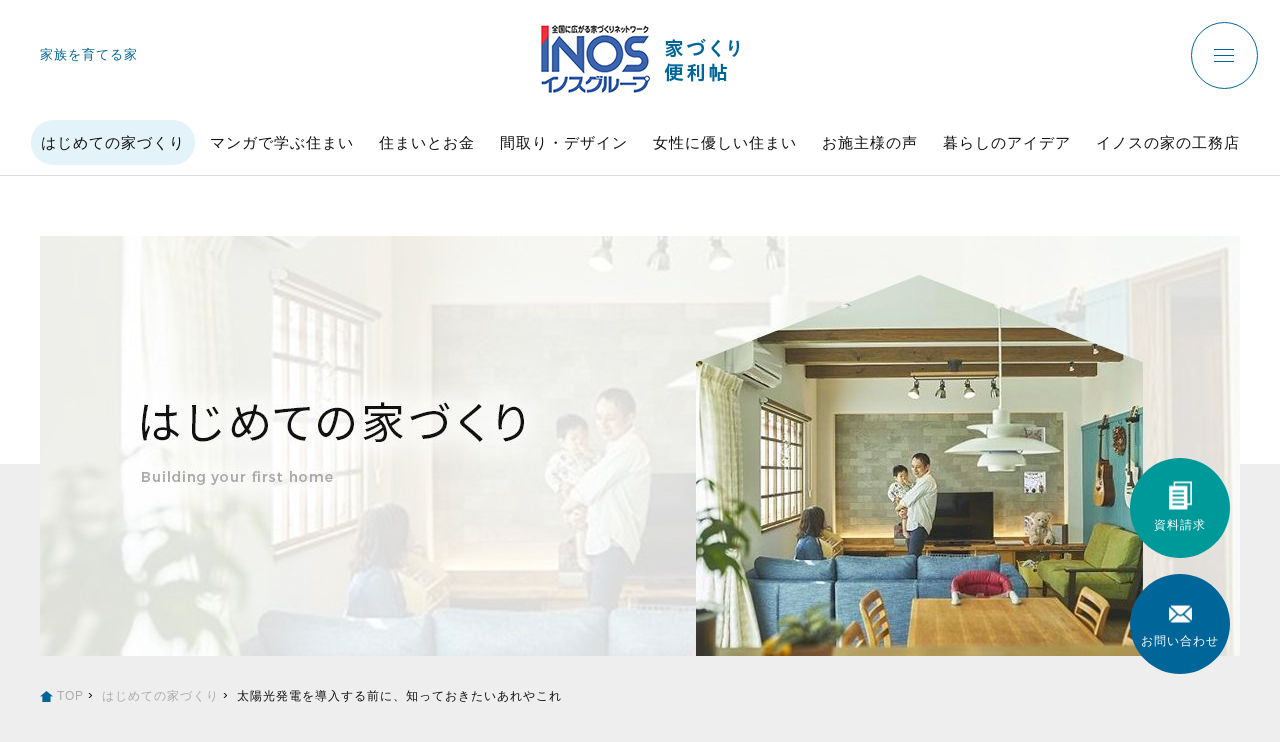

--- FILE ---
content_type: text/html; charset=UTF-8
request_url: https://www.inos-ie.com/topics/2020/06/20200610001166.php
body_size: 11700
content:



<!DOCTYPE html>
<html lang="ja">



<head>
	<meta charset="UTF-8">


	<!-- ///////////////////////////// -->
	<link rel="stylesheet" href="/topics/assets/css/style.css">
	<link rel="stylesheet" href="/topics/assets/css/sub.css">
	<script src="/topics/assets/js/jquery.js"></script>

	<!-- ハンバーガーメニュー -->
	<link rel="stylesheet" href="/topics/assets/css/humburger.css">
	<script src="/topics/assets/js/humburger.js"></script>

	<link href="https://maxcdn.bootstrapcdn.com/font-awesome/4.7.0/css/font-awesome.min.css" rel="stylesheet">
	<!-- ///////////////////////////// -->


	<!-- meta -->
	<meta name="viewport" content="width=device-width">
<meta name="format-detection" content="telephone=no">
<meta name="description" content="イノスグループは、住友林業とパートナーシップを結んだ「全国に広がる家づくりネットワーク」。住宅メーカーにするか？地元の建設会社にするか？住宅建設の際に悩むポイントではありませんか。イノスでは、双方の良さを活かした住まいづくりをご提案します。">
<meta property="og:type" content="website">
<meta property="og:url" content="https://www.inos-ie.com/">
<meta property="og:image" content="https://www.inos-ie.com/img/facebook.png">
<meta property="og:site_name" content="イノスの家｜住友林業のPFウッドで建てる家">
<meta property="og:description" content="イノスグループは、住友林業とパートナーシップを結んだ「全国に広がる家づくりネットワーク」。住宅メーカーにするか？地元の建設会社にするか？住宅建設の際に悩むポイントではありませんか。イノスでは、双方の良さを活かした住まいづくりをご提案します。">
	<meta property="og:title" content="家づくり便利帖 - イノスの家｜住友林業のPFウッドで建てる家" >
	<!-- link -->
	<link rel="shortcut icon" href="https://www.inos-ie.com/favicon.ico" type="image/vnd.microsoft.icon">
<link rel="apple-touch-icon" href="https://www.inos-ie.com/img/web_icon.png">
<link href="https://fonts.googleapis.com/css?family=Montserrat" rel="stylesheet">

	<title>太陽光発電を導入する前に、知っておきたいあれやこれ | 家づくり便利帖 - イノスの家｜住友林業のPFウッドで建てる家</title>
	<meta name="keywords" content="イノスの家,イノスグループ,会員工務店,地元に根付いた工務店,優良工務店,住友林業,INOS,inos,ENETOMOの家,太陽光,ZEH,ZEH住宅,ソーラーパネル,">

	<meta name="viewport" content="width=device-width,user-scalable=no,maximum-scale=1" />


	<!-- ///////////////////////////// -->
	<!-- analytics -->
	<div id="fb-root"></div>
	<script async defer crossorigin="anonymous" src="https://connect.facebook.net/ja_JP/sdk.js#xfbml=1&version=v8.0" nonce="sNo5Iaq0"></script>

	<script async src="https://s.yimg.jp/images/listing/tool/cv/ytag.js"></script>
<script>
window.yjDataLayer = window.yjDataLayer || [];
function ytag() { yjDataLayer.push(arguments); }
ytag({"type":"ycl_cookie"});
</script>

<!-- Google Tag Manager -->
<noscript><iframe src="//www.googletagmanager.com/ns.html?id=GTM-MT792P"
height="0" width="0" style="display:none;visibility:hidden"></iframe></noscript>
<script>(function(w,d,s,l,i){w[l]=w[l]||[];w[l].push({'gtm.start':
new Date().getTime(),event:'gtm.js'});var f=d.getElementsByTagName(s)[0],
j=d.createElement(s),dl=l!='dataLayer'?'&l='+l:'';j.async=true;j.src=
'//www.googletagmanager.com/gtm.js?id='+i+dl;f.parentNode.insertBefore(j,f);
})(window,document,'script','dataLayer','GTM-MT792P');</script>
<!-- End Google Tag Manager -->

<!-- Global site tag (gtag.js) - Google Ads: 659195133 -->
<script async src="https://www.googletagmanager.com/gtag/js?id=AW-659195133"></script>
<script>
  window.dataLayer = window.dataLayer || [];
  function gtag(){dataLayer.push(arguments);}
  gtag('js', new Date());

  gtag('config', 'AW-659195133');
</script>

<!-- Global site tag (gtag.js) - Google Ads: 650868376 -->
<script async src="https://www.googletagmanager.com/gtag/js?id=AW-650868376"></script>
<script>
  window.dataLayer = window.dataLayer || [];
  function gtag(){dataLayer.push(arguments);}
  gtag('js', new Date());

  gtag('config', 'AW-650868376');
</script>

<!-- Global site tag (gtag.js) - Google Ads: 628637572 -->
<script async src="https://www.googletagmanager.com/gtag/js?id=AW-628637572"></script>
<script>
  window.dataLayer = window.dataLayer || [];
  function gtag(){dataLayer.push(arguments);}
  gtag('js', new Date());

  gtag('config', 'AW-628637572');
</script>

<!-- Facebook Pixel Code -->
<script>
  !function(f,b,e,v,n,t,s)
  {if(f.fbq)return;n=f.fbq=function(){n.callMethod?
  n.callMethod.apply(n,arguments):n.queue.push(arguments)};
  if(!f._fbq)f._fbq=n;n.push=n;n.loaded=!0;n.version='2.0';
  n.queue=[];t=b.createElement(e);t.async=!0;
  t.src=v;s=b.getElementsByTagName(e)[0];
  s.parentNode.insertBefore(t,s)}(window, document,'script',
  'https://connect.facebook.net/en_US/fbevents.js');
  fbq('init', '1145025046008073');
  fbq('track', 'PageView');
  fbq('track', 'ViewContent');
  fbq('track', 'Purchase');
  fbq('track', 'AddToCart');
</script>
<noscript><img height="1" width="1" style="display:none"
  src="https://www.facebook.com/tr?id=1145025046008073&ev=PageView&noscript=1"
/></noscript>
<!-- End Facebook Pixel Code -->
	<!-- ///////////////////////////// -->
</head>










<body class="category--1">


	<!-- /////////////// header /////////////// -->
	<header id="topHeader" class="clearfix">
		<p class="headtxt">家族を育てる家</p>
		<p class="logo"><a href="/topics/"><img src="/topics/assets/images/logo.png" alt="INOS イノスグループ　全国に広がる家づくりネットワーク　家づくり便利帖のロゴ"></a></p>
		
		<!-- ハンバーガーメニュー -->
		<div id="nav-toggle">
			<div>
				<span></span>
				<span></span>
				<span></span>
			</div>
		</div>

		<div id="gloval-nav">

			<div class="gloval-nav_inner clearfix">

				<div class="gloval-navLogo"><a href="./"><img src="/topics/assets/images/logo.png" alt="INOS イノスグループ　全国に広がる家づくりネットワーク　家づくり便利帖のロゴ"></a>
				<!-- /gloval-navLogo --></div>
					
				<div class="gloval-nav03 gloval-nav03_sp clearfix">
					<ul>
						<li class="humburger_event"><a href="https://www.inos-ie.com/event/">イベント<span>EVENT</span></a></li>
					</ul>
				<!-- /gloval-nav03 --></div>
					
				<div class="gloval-nav01 clearfix">
					<ul>
						<li><a href="https://www.inos-ie.com/topics/">家づくり便利帖TOP</a></li>
						<li><a href="https://www.inos-ie.com/ability/">ハウスメーカー品質</a></li>
						<li><a href="https://www.inos-ie.com/style/">住まいのスタイル</a></li>
						<li><a href="https://www.inos-ie.com/voice/">お客様の声</a></li>
						<li><a href="https://www.inos-ie.com/modelhouse/" target="_blank">VR展示場</a></li>
						<li><a href="https://www.inos-ie.com/location/">あなたの街のイノス</a></li>
					</ul>
				<!-- /gloval-nav01 --></div>

				<div class="gloval-nav02 clearfix">
					<ul>
						<li class="nav02_1"><a href="https://www.inos-ie.com/"><span>イノスTOP</span></a></li>
						<li class="nav02_2"><a href="https://www.inos-ie.com/event/"><span>イベント</span></a></li>
						<li class="nav02_3"><a href="https://www.inos-ie.com/works/"><span>施工事例</span></a></li>
						<li class="nav02_4"><a href="https://www.inos-ie.com/knowledge/">家づくり<br>はじめましてさん</a></li>
					</ul>
				<!-- /gloval-nav02 --></div>
					
				<div class="gloval-nav03 clearfix">
					<ul>
						<li class="humburger_event humburger_event_pc"><a href="https://www.inos-ie.com/event/">イベント<span>EVENT</span></a></li>
						<li class="humburger_inquiry"><a href="https://inquire.sfc.jp/sfc/m/inos/inquiry/form.php" target="_blank">お問い合わせ<span>INQUIRY</span></a></li>
						<li class="humburger_catalog"><a href="https://inquire.sfc.jp/sfc/m/inos/catalog/form.php" target="_blank">資料請求<span>CATALOG</span></a></li>
					</ul>
				<!-- /gloval-nav03 --></div>
					
				<div class="gloval-nav04 clearfix">
					<ul>
						<li class="humburger_event"><a href="https://www.inos-ie.com/affiliation/" target="_blank">加盟募集について(法人のお客様)</a></li>
					</ul>
				<!-- /gloval-nav04 --></div>

				<div class="gloval-nav05 clearfix">
					<ul>
						<li><a href="https://www.inos-ie.com/link/">リンク集</a></li>
						<li><a href="https://sfc.jp/terms/" target="_blank">サイトのご利用について</a></li>
						<li><a href="https://sfc.jp/hogo/" target="_blank">個人情報保護方針</a></li>
						<li><a href="https://sfc.jp/" target="_blank">住友林業</a></li>
						<li><a href="https://www.inos-ie.com/webcatalog/" target="_blank">家づくりWEBカタログ</a></li>
						<li><a href="https://e-star.officeforce.info/" target="_blank">イノスネット</a></li>
					</ul>
				<!-- /gloval-nav05 --></div>	
				

			</div>
		</div><!-- /#gloval-nav -->
		<!-- /ハンバーガーメニュー -->
	</header>
	<!-- /////////////// header /////////////// -->






	<!-- /////////////// メニュ /////////////// -->
	<nav class="navigation clearfix">
		<a class="navigation-item category--1" href="/topics/category--1/">はじめての家づくり</a>
		<a class="navigation-item category--2" href="/topics/category--2/">マンガで学ぶ住まい</a>
		<a class="navigation-item category--3" href="/topics/category--3/">住まいとお金</a>
		<a class="navigation-item category--4" href="/topics/category--4/">間取り・デザイン</a>
		<a class="navigation-item category--5" href="/topics/category--5/">女性に優しい住まい</a>
		<a class="navigation-item category--6" href="/topics/category--6/">お施主様の声</a>
		<a class="navigation-item category--7" href="/topics/category--7/">暮らしのアイデア</a>
		<a class="navigation-item category--8" href="/topics/category--8/">イノスの家の工務店</a>
	</nav>
	<!-- /////////////// メニュ /////////////// -->
		




	<!-- サブメインビジュアル -->	
	<div class="submainv">
		<div class="inner">
			<p><img src="/topics/assets/images/category--1.jpg" alt="はじめての家づくり"></p>
		</div>
	</div>
	<!-- /サブメインビジュアル -->
		




	<!--パン屑 -->
	<div class="cp_breadcrumb">
		<div class="inner">
            <ul class="breadcrumbs">
            <li class="toppage"><a href="/topics/">TOP</a></li>
            <li><a href="/topics/category--1/">はじめての家づくり</a></li>
            <li>太陽光発電を導入する前に、知っておきたいあれやこれ</li>
            </ul>
		</div>
	</div>
	<!--/パン屑 -->





	<div class="inner clearfix">
		
        <div class="main">
                
            <article class="postpage">
                
                <div class="post_date clearfix">
                    <!-- //////////// sns ///////////////// -->
                    <ul class="sns">
                    <li>
                        <div id="fb-root"></div>
                            <script async defer crossorigin="anonymous" src="https://connect.facebook.net/ja_JP/sdk.js#xfbml=1&version=v12.0" nonce="6COn0iax"></script>
                        <div class="fb-like" data-href="https://www.inos-ie.com/topics/2020/06/20200610001166.php" data-layout="button_count" data-action="like" data-size="small" data-show-faces="false" data-share="false"></div>
                    </li>
                    <li>
                        <a href="https://twitter.com/share?ref_src=twsrc%5Etfw" class="twitter-share-button" data-show-count="false">Tweet</a><script async src="https://platform.twitter.com/widgets.js" charset="utf-8"></script>
                    </li>
                    <li>
                        <div class="line-it-button" data-lang="ja" data-type="share-a" data-ver="3" data-url="https://www.inos-ie.com/topics/2020/06/20200610001166.php" data-color="default" data-size="small" data-count="false" style="display: none;"></div>
                        <script src="https://d.line-scdn.net/r/web/social-plugin/js/thirdparty/loader.min.js" async="async" defer="defer"></script>
                    </li>
                    </ul>
                    <!-- //////////// sns ///////////////// -->


                    <dl class="date">
                        <dt>2020.06.10</dt>
                        <dd><span><a href="/topics/category--1/">はじめての家づくり</a></span></dd>
                    </dl>
                </div>	


                <ul class="tag clearfix">
                    
                        
                    
                        
                            <li><a href="/topics/tag/22/">#ZEH</a></li>
                        
                    
                        
                            <li><a href="/topics/tag/31/">#太陽光</a></li>
                        
                    
                        
                            <li><a href="/topics/tag/17/">#省エネ</a></li>
                        
                    
                </ul>


                <h1>太陽光発電を導入する前に、知っておきたいあれやこれ</h1>
                <p><img alt="12-4B_10404001885 - コピー.jpg" src="/topics/img/e9caecee00fe63ac5ef1467fd6d493836af29884.jpg" width="630" height="420" class="mt-image-none" /><br />ソーラーパネルを設置する一般住宅もめずらしくなくなってきましたが、いざわが家も太陽光発電にしようと考えると、何をどう進めればいいのかわからないという人も少なくないでしょう。<br />今回は、太陽光発電を導入する前に、知っておきたい基礎知識について確認していきます。</p>
<h2><span style="color: #993300;">そもそも太陽光発電を導入するメリットは？</span></h2>
<p>太陽光発電とは、太陽の光エネルギーを利用する発電方法です。温室効果ガスを発生しない再生可能エネルギーとして、環境面での利点があります。また、自家発電であるため、光熱費が削減できることが大きなメリットです。余った電気で売電収入を得ることもできます。ただし、売電価格は下降を続けており、あまり大きな魅力とはいえません。</p>
<p>太陽光発電のメリットやデメリットについて詳しくは『<a href="https://www.inos-ie.com/topics/2019/06/20190627000984.php">太陽光発電は導入すべき？損得以外のメリットがたくさんある</a>』の記事をご参照ください。</p>
<h2><span style="color: #993300;">周辺の環境や屋根の形状により発電量が異なる</span></h2>
<p>太陽光発電をわが家に導入する際は、可能な限り発電量を多くしたいところです。発電量は、周辺の環境や設置するソーラーパネルの枚数により異なります。</p>
<p>ソーラーパネルに太陽光が当たれば当たるほど発電量が増えるわけですから、南側に建物がない環境が理想的です。また、屋根の形状により、設置できるパネルの枚数が異なるため、新たにマイホームを購入して太陽光発電を始めるなら、屋根の形状に意識を向けましょう。日本の家屋の屋根は切妻（きりづま）、寄棟（よせむね）、片流れなどさまざまな種類があります。そのなかでも太陽光発電に適している屋根は、一方向にだけ傾斜のある「片流れ」だといわれています。<br />ただし、その傾斜のある一方向が南側に向いていなければ意味がありません。</p>
<h2><span style="color: #993300;">太陽光パネルメーカーの選択肢は業者によって異なる</span></h2>
<p><img alt="12-4A_11044014101 - コピー.jpg" src="/topics/img/ea1077fcb792d9c180a513a7a9297ed6339045aa.jpg" width="630" height="420" class="mt-image-none" /><br />ソーラーパネルの性能は、メーカーによって異なります。性能は、太陽光エネルギーをどれだけ効率良く電力に変換できたかがわかる、変換効率で比較できます。変換効率が高いほど性能が良いことになるので、メーカーを選ぶ際の目安にするといいでしょう。そのほか、故障の頻度や設置後の保証対応などを口コミサイトで確認してから選ぶ人もいるようです。</p>
<p>なお、施工業者によって取り扱っているパネルメーカーや、その数が異なります。極端に特定のメーカーに偏った業者は避け、複数のメーカーから選択できるところを選びましょう。</p>
<h2><span style="color: #993300;">雨漏りなどの保証について確認しておこう</span></h2>
<p>ソーラーパネルは通常、屋根に穴を開けて設置するため、施工トラブルによって雨漏りが発生した事例もあります。穴を開けた部分の防水処理に不備があればそこから雨が侵入し、気づかずに放置していれば、家の木材や金属が腐食してしまうなど、大きなトラブルにつながってしまいます。</p>
<p>最近では雨漏りの発生は減っているようですが、絶対に起こらないとは限りません。万が一の場合、どこが保証してくれるのか、責任の所在を把握しておくことが重要です。また、その際どのような対応をしてくれるのか、保証内容についても確認しておきましょう。</p>
<h2><span style="color: #993300;">納得のいく太陽光発電で快適な暮らしを</span></h2>
<p><img alt="12-4C_07800027372 - コピー.jpg" src="/topics/img/42f8ea8fd102710d641c7f0d0a4ddcbe464df742.jpg" width="630" height="420" class="mt-image-none" /><br />太陽光発電を導入する前に知っておきたい基礎知識について紹介しました。知識を生かし、納得のいく形で、太陽光発電をわが家に取り入れてください。</p>
<p>なお、マイホームの新築時に太陽光発電を考えているなら、ZEH（ゼッチ）住宅にする選択肢もあります。ZEH住宅とは高断熱・高気密性能で消費エネルギーを抑え、太陽光発電などでエネルギーを創出することで、年間の一次エネルギー消費量の収支をプラスマイナス「ゼロ」にすることを目指す住宅です。太陽光発電による光熱費削減の効果がより一層生かされます。<br />イノスの家でも省エネに対する優れた設計アイデア満載の「<strong>ENETOMOの家</strong>（ZEH対応住宅）」をご提供しています。詳しくは下記をご参照ください。</p>
<p><a href="https://www.inos-ie.com/style/enetomo/">「ZEH対応住宅」ENETOMOの家とは？</a></p>
            </article>
                



            <ul class="pageBack ov">
                
                    <li class="pageBack_prev"><a href="/topics/2020/06/20200605001164.php"><span>&lt;</span> 前の記事へ</a></li>
                
                <li class="pageBack_all"><a href="/topics/list/"><span>一覧に戻る</span></a></li>
                
                    <li class="pageBack_next"><a href="/topics/2020/06/20200615001168.php">次の記事へ <span>&gt;</span></a></li>
                
            </ul>
        <!-- /main --></div>
		




		<!-- /////////////// 右サイド /////////////// -->
		<div class="side">
			<div class="sideBlock">
				<div class="sideTTL"><p>人気の記事</p></div>
                <ul class="side_popular ov">                <!-- ▼ -->
                <li class="clearfix">
                    <a href="/topics/2017/12/20171221000863.php">
                        <div class="side_popular_img">
                            <div class="ranking rank1">1</div>
                            <img class="trim_column3" src="/topics/img/dd6cb7927dba815506c9d351aea5a5f25f334dc6.jpg" />
                        </div>
                        <div class="side_popular_txt">
                            <div class="">
                                <p class="column_cat"><span>はじめての家づくり</span></p>
                                <p class="column_tit">知っていますか？住まいを守る神様がいるってことを</p>
                                <p class="column_date">2017.12.21</p>
                            </div>
                        </div>
                    </a>
                </li>
                <!-- ▲ -->                <!-- ▼ -->
                <li class="clearfix">
                    <a href="/topics/2019/01/20190128000947.php">
                        <div class="side_popular_img">
                            <div class="ranking rank2">2</div>
                            <img class="trim_column3" src="/topics/img/12747235d73623307a97fc465441cb6ec9192f4a.jpg" />
                        </div>
                        <div class="side_popular_txt">
                            <div class="">
                                <p class="column_cat"><span>間取り・デザイン</span></p>
                                <p class="column_tit">マンションと戸建てで用途が異なる「アルコーブ」とは？</p>
                                <p class="column_date">2019.01.28</p>
                            </div>
                        </div>
                    </a>
                </li>
                <!-- ▲ -->                <!-- ▼ -->
                <li class="clearfix">
                    <a href="/topics/2019/03/20190319000959.php">
                        <div class="side_popular_img">
                            <div class="ranking rank3">3</div>
                            <img class="trim_column3" src="/topics/img/a788b0778979f8b920b024d2d3bf00ed0f070c14.jpg" />
                        </div>
                        <div class="side_popular_txt">
                            <div class="">
                                <p class="column_cat"><span>はじめての家づくり</span></p>
                                <p class="column_tit">土地を所有していなくても家は建てられる？借地権のメリットとデメリットを解説</p>
                                <p class="column_date">2019.03.19</p>
                            </div>
                        </div>
                    </a>
                </li>
                <!-- ▲ -->                <!-- ▼ -->
                <li class="clearfix">
                    <a href="/topics/2018/04/20180409000889.php">
                        <div class="side_popular_img">
                            <div class="ranking rank4">4</div>
                            <img class="trim_column3" src="/topics/img/9f0846764458058bf491b229f359c1b973a24bc6.jpg" />
                        </div>
                        <div class="side_popular_txt">
                            <div class="">
                                <p class="column_cat"><span>はじめての家づくり</span></p>
                                <p class="column_tit">着工・竣工時期はいつごろがいいの？理想的な家づくりのスケジュールとは</p>
                                <p class="column_date">2018.04.09</p>
                            </div>
                        </div>
                    </a>
                </li>
                <!-- ▲ -->                <!-- ▼ -->
                <li class="clearfix">
                    <a href="/topics/2018/10/20181024000930.php">
                        <div class="side_popular_img">
                            <div class="ranking rank5">5</div>
                            <img class="trim_column3" src="/topics/img/c3fd80154d18c6081ddf0f8d5941ad12be846f3a.jpg" />
                        </div>
                        <div class="side_popular_txt">
                            <div class="">
                                <p class="column_cat"><span>はじめての家づくり</span></p>
                                <p class="column_tit">購入前に押さえておきたい「旗竿地」のメリットとデメリット</p>
                                <p class="column_date">2018.10.24</p>
                            </div>
                        </div>
                    </a>
                </li>
                <!-- ▲ --></ul>			</div>
			

			<div class="sideBlock">
				<div class="sideTTL"><p>カテゴリ</p></div>	
				<div class="side_cat">
                    <ul class="side_cat_list">
    
        
            
                    <li><a href="/topics/category--1/">はじめての家づくり（87）</a></li>
            
        
    
        
            
                    <li><a href="/topics/category--2/">マンガで学ぶ住まい（18）</a></li>
            
        
    
        
            
                    <li><a href="/topics/category--3/">住まいとお金（50）</a></li>
            
        
    
        
            
                    <li><a href="/topics/category--4/">間取り・デザイン（44）</a></li>
            
        
    
        
            
                    <li><a href="/topics/category--5/">女性に優しい住まい（25）</a></li>
            
        
    
        
            
                    <li><a href="/topics/category--6/">お施主様の声（22）</a></li>
            
        
    
        
            
                    <li><a href="/topics/category--7/">暮らしのアイデア（35）</a></li>
            
        
    
        
            
                    <li><a href="/topics/category--8/">イノスの家の工務店（34）</a></li>
            
        
    
        
    
        
    
        
    
        
    
        
    
        
    
        
    
        
    
        
    
        
    
        
    
        
    
        
    
        
    
        
    
        
    
        
    
        
    
        
    
        
    
        
    
        
    
        
    
        
    
        
    
        
    
        
    
        
    
        
    
        
    
        
    
        
    
        
    
        
    
</ul>

				</div>
			</div>



			<div class="sideBlock">
				<div class="sideTTL"><p>アーカイブ</p></div>	
				<div class="side_cat">
                    <!-- ▼ -->
    <div class="accordion-wrap">
        <div class="accordion-item">
            <p class="accordion-header">2023年 <i class="fa fa-angle-down" aria-hidden="true"></i> </p>
        </div>

        

            
                <div class="accordion-text">
                    <ul class="arcive_m">
            

                <li><a href="/topics/2023/01/">2023年1月（1）</a></li>

            
                    </ul>
                </div>
            
            
        

    </div>
    <!-- ▲ -->

    <!-- ▼ -->
    <div class="accordion-wrap">
        <div class="accordion-item">
            <p class="accordion-header">2022年 <i class="fa fa-angle-down" aria-hidden="true"></i> </p>
        </div>

        

            
                <div class="accordion-text">
                    <ul class="arcive_m">
            

                <li><a href="/topics/2022/12/">2022年12月（3）</a></li>

            
            
        

            

                <li><a href="/topics/2022/11/">2022年11月（2）</a></li>

            
            
        

            

                <li><a href="/topics/2022/10/">2022年10月（4）</a></li>

            
            
        

            

                <li><a href="/topics/2022/09/">2022年9月（3）</a></li>

            
            
        

            

                <li><a href="/topics/2022/08/">2022年8月（4）</a></li>

            
            
        

            

                <li><a href="/topics/2022/07/">2022年7月（4）</a></li>

            
            
        

            

                <li><a href="/topics/2022/06/">2022年6月（6）</a></li>

            
            
        

            

                <li><a href="/topics/2022/05/">2022年5月（2）</a></li>

            
            
        

            

                <li><a href="/topics/2022/04/">2022年4月（4）</a></li>

            
            
        

            

                <li><a href="/topics/2022/03/">2022年3月（3）</a></li>

            
            
        

            

                <li><a href="/topics/2022/02/">2022年2月（1）</a></li>

            
            
        

            

                <li><a href="/topics/2022/01/">2022年1月（1）</a></li>

            
                    </ul>
                </div>
            
            
        

    </div>
    <!-- ▲ -->

    <!-- ▼ -->
    <div class="accordion-wrap">
        <div class="accordion-item">
            <p class="accordion-header">2021年 <i class="fa fa-angle-down" aria-hidden="true"></i> </p>
        </div>

        

            
                <div class="accordion-text">
                    <ul class="arcive_m">
            

                <li><a href="/topics/2021/12/">2021年12月（1）</a></li>

            
            
        

            

                <li><a href="/topics/2021/09/">2021年9月（1）</a></li>

            
            
        

            

                <li><a href="/topics/2021/08/">2021年8月（1）</a></li>

            
            
        

            

                <li><a href="/topics/2021/07/">2021年7月（1）</a></li>

            
            
        

            

                <li><a href="/topics/2021/05/">2021年5月（1）</a></li>

            
            
        

            

                <li><a href="/topics/2021/04/">2021年4月（1）</a></li>

            
            
        

            

                <li><a href="/topics/2021/03/">2021年3月（3）</a></li>

            
            
        

            

                <li><a href="/topics/2021/01/">2021年1月（1）</a></li>

            
                    </ul>
                </div>
            
            
        

    </div>
    <!-- ▲ -->

    <!-- ▼ -->
    <div class="accordion-wrap">
        <div class="accordion-item">
            <p class="accordion-header">2020年 <i class="fa fa-angle-down" aria-hidden="true"></i> </p>
        </div>

        

            
                <div class="accordion-text">
                    <ul class="arcive_m">
            

                <li><a href="/topics/2020/11/">2020年11月（1）</a></li>

            
            
        

            

                <li><a href="/topics/2020/09/">2020年9月（2）</a></li>

            
            
        

            

                <li><a href="/topics/2020/08/">2020年8月（6）</a></li>

            
            
        

            

                <li><a href="/topics/2020/07/">2020年7月（3）</a></li>

            
            
        

            

                <li><a href="/topics/2020/06/">2020年6月（4）</a></li>

            
            
        

            

                <li><a href="/topics/2020/05/">2020年5月（6）</a></li>

            
            
        

            

                <li><a href="/topics/2020/04/">2020年4月（6）</a></li>

            
            
        

            

                <li><a href="/topics/2020/03/">2020年3月（15）</a></li>

            
            
        

            

                <li><a href="/topics/2020/02/">2020年2月（7）</a></li>

            
            
        

            

                <li><a href="/topics/2020/01/">2020年1月（11）</a></li>

            
                    </ul>
                </div>
            
            
        

    </div>
    <!-- ▲ -->

    <!-- ▼ -->
    <div class="accordion-wrap">
        <div class="accordion-item">
            <p class="accordion-header">2019年 <i class="fa fa-angle-down" aria-hidden="true"></i> </p>
        </div>

        

            
                <div class="accordion-text">
                    <ul class="arcive_m">
            

                <li><a href="/topics/2019/12/">2019年12月（8）</a></li>

            
            
        

            

                <li><a href="/topics/2019/11/">2019年11月（6）</a></li>

            
            
        

            

                <li><a href="/topics/2019/10/">2019年10月（7）</a></li>

            
            
        

            

                <li><a href="/topics/2019/09/">2019年9月（4）</a></li>

            
            
        

            

                <li><a href="/topics/2019/08/">2019年8月（5）</a></li>

            
            
        

            

                <li><a href="/topics/2019/07/">2019年7月（9）</a></li>

            
            
        

            

                <li><a href="/topics/2019/06/">2019年6月（9）</a></li>

            
            
        

            

                <li><a href="/topics/2019/05/">2019年5月（7）</a></li>

            
            
        

            

                <li><a href="/topics/2019/04/">2019年4月（7）</a></li>

            
            
        

            

                <li><a href="/topics/2019/03/">2019年3月（6）</a></li>

            
            
        

            

                <li><a href="/topics/2019/02/">2019年2月（6）</a></li>

            
            
        

            

                <li><a href="/topics/2019/01/">2019年1月（6）</a></li>

            
                    </ul>
                </div>
            
            
        

    </div>
    <!-- ▲ -->

    <!-- ▼ -->
    <div class="accordion-wrap">
        <div class="accordion-item">
            <p class="accordion-header">2018年 <i class="fa fa-angle-down" aria-hidden="true"></i> </p>
        </div>

        

            
                <div class="accordion-text">
                    <ul class="arcive_m">
            

                <li><a href="/topics/2018/12/">2018年12月（6）</a></li>

            
            
        

            

                <li><a href="/topics/2018/11/">2018年11月（6）</a></li>

            
            
        

            

                <li><a href="/topics/2018/10/">2018年10月（6）</a></li>

            
            
        

            

                <li><a href="/topics/2018/09/">2018年9月（6）</a></li>

            
            
        

            

                <li><a href="/topics/2018/08/">2018年8月（6）</a></li>

            
            
        

            

                <li><a href="/topics/2018/07/">2018年7月（6）</a></li>

            
            
        

            

                <li><a href="/topics/2018/06/">2018年6月（7）</a></li>

            
            
        

            

                <li><a href="/topics/2018/05/">2018年5月（6）</a></li>

            
            
        

            

                <li><a href="/topics/2018/04/">2018年4月（6）</a></li>

            
            
        

            

                <li><a href="/topics/2018/03/">2018年3月（8）</a></li>

            
            
        

            

                <li><a href="/topics/2018/02/">2018年2月（9）</a></li>

            
            
        

            

                <li><a href="/topics/2018/01/">2018年1月（5）</a></li>

            
                    </ul>
                </div>
            
            
        

    </div>
    <!-- ▲ -->

    <!-- ▼ -->
    <div class="accordion-wrap">
        <div class="accordion-item">
            <p class="accordion-header">2017年 <i class="fa fa-angle-down" aria-hidden="true"></i> </p>
        </div>

        

            
                <div class="accordion-text">
                    <ul class="arcive_m">
            

                <li><a href="/topics/2017/12/">2017年12月（6）</a></li>

            
            
        

            

                <li><a href="/topics/2017/11/">2017年11月（5）</a></li>

            
            
        

            

                <li><a href="/topics/2017/10/">2017年10月（6）</a></li>

            
            
        

            

                <li><a href="/topics/2017/09/">2017年9月（6）</a></li>

            
            
        

            

                <li><a href="/topics/2017/08/">2017年8月（6）</a></li>

            
            
        

            

                <li><a href="/topics/2017/07/">2017年7月（6）</a></li>

            
            
        

            

                <li><a href="/topics/2017/06/">2017年6月（2）</a></li>

            
            
        

            

                <li><a href="/topics/2017/05/">2017年5月（3）</a></li>

            
            
        

            

                <li><a href="/topics/2017/04/">2017年4月（2）</a></li>

            
            
        

            

                <li><a href="/topics/2017/03/">2017年3月（6）</a></li>

            
                    </ul>
                </div>
            
            
        

    </div>
    <!-- ▲ -->


				</div>
			</div>
		<!-- /side --></div>
		<!-- /////////////// 右サイド /////////////// -->
	<!-- /inner --></div>
		



	<!-- #globalFooter -->
	<footer id="globalFooter" class="clearfix">
		<div class="inner">
			<ul class="footnav">
				<li><a href="https://inquire.sfc.jp/sfc/m/inos/inquiry/form.php" target="_blank">お問い合わせ</a></li>
				<li><a href="https://inquire.sfc.jp/sfc/m/inos/catalog/form.php" target="_blank">資料請求</a></li>
				<li><a href="https://sfc.jp/hogo/?_ga=2.99062558.1816457644.1637736007-813043353.1637736007" target="_blank">プライバシーポリシー</a></li>
			</ul>
			<p class="copyright">&#169;SUMITOMO FORESTRY CO.,LTD. ALL RIGHTS RESERVED.</p>
		</div>
	</footer>
	<!-- / #globalFooter -->




	<!-- CVボタン --> 
	<ul class="foot_cv clearfix ov">
		<li>
			<a class="circle btn_catalog" href="https://inquire.sfc.jp/sfc/m/inos/catalog/form.php" target="_blank">
				<span><img src="/topics/assets/images/btn_catalog.png" alt="資料請求のアイコン"><br>資料請求</span>
			</a>
		</li>
		<li>
			<a class="circle btn_contact" href="https://inquire.sfc.jp/sfc/m/inos/inquiry/form.php" target="_blank">
				<span><img src="/topics/assets/images/btn_contact.png" alt="お問い合わせのアイコン"><br>お問い合わせ</span>
			</a>
		</li>
	</ul>
	<!-- /CVボタン --> 
		


	<script>
	/* acordion */
	$(".accordion-wrap").on("click", function(){   
		$(this).children().eq(1).slideToggle(300);  
		$(this).children().eq(0).toggleClass("accordion-no-bar");
		$(this).siblings().find(".accordion-header").removeClass("accordion-gold");
		$(this).siblings().find(".accordion-header i").removeClass("rotate-fa");
		$(this).find(".accordion-header").toggleClass("accordion-gold");
		$(this).find(".fa").toggleClass("rotate-fa");

		$(".accordion-wrap .accordion-text").not($(this).children().eq(1)).slideUp(300);
	});
	</script>
		





	<script async src="https://s.yimg.jp/images/listing/tool/cv/ytag.js"></script>
<script>
window.yjDataLayer = window.yjDataLayer || [];
function ytag() { yjDataLayer.push(arguments); }
ytag({
  "type":"yjad_retargeting",
  "config":{
    "yahoo_retargeting_id": "HVCF64U44F",
    "yahoo_retargeting_label": ""
    /*,
    "yahoo_retargeting_page_type": "",
    "yahoo_retargeting_items":[
      {item_id: '', category_id: '', price: '', quantity: ''}
    ]*/
  }
});
</script>

<script async src="https://s.yimg.jp/images/listing/tool/cv/ytag.js"></script>
<script>
window.yjDataLayer = window.yjDataLayer || [];
function ytag() { yjDataLayer.push(arguments); }
ytag({
  "type":"yjad_retargeting",
  "config":{
    "yahoo_retargeting_id": "CX9Q0O16G7",
    "yahoo_retargeting_label": ""
    /*,
    "yahoo_retargeting_page_type": "",
    "yahoo_retargeting_items":[
      {item_id: '', category_id: '', price: '', quantity: ''}
    ]*/
  }
});
</script>


</body>
</html>


--- FILE ---
content_type: text/css
request_url: https://www.inos-ie.com/topics/assets/css/style.css
body_size: 6119
content:
@charset "utf-8";

/* 横スクロールを防ぐ
----------------------------------------------------*/
html {
	overflow: auto;
	font-size: 10px;
}
body {
	overflow: hidden;
	min-width: 1200px;
}

/*--- reset */
html {
	overflow-y: scroll;
}
body {
	font-family: "Open Sans", "Hiragino Kaku Gothic Pro", "ヒラギノ角ゴ Pro W3",
		"メイリオ", Meiryo, "ＭＳ Ｐゴシック", "Lucida Sans Unicode", Arial, Verdana,
		sans-serif;
	letter-spacing: 1px;
}
body,
div,
dl,
dt,
dd,
ul,
li,
h1,
h2,
h3,
h4,
h5,
h6,
pre,
form,
fieldset,
input,
textarea,
p,
blockquote,
th,
td {
	margin: 0;
	padding: 0;
}
address,
caption,
cite,
code,
dfn,
strong,
th,
var {
	font-style: normal;
}
table {
	border-collapse: collapse;
	border-spacing: 0;
}
caption,
th {
	text-align: left;
}
q:before,
q:after {
	content: "";
}
object,
embed {
	vertical-align: top;
}
legend {
	display: none;
}
h1,
h2,
h3,
h4,
h5,
h6 {
	font-size: 100%;
}
img,
abbr,
acronym,
fieldset {
	border: 0;
}
li {
	list-style-type: none;
}

/*--- default */
body {
	background: #eeeeee;
	color: #111;
	font-size: 1.6rem;
	line-height: 1.7;
}
* html body {
	/* for IF6 */
	font-size: x-small;
}

img {
	vertical-align: bottom;
}

ul#ul_default {
	margin: 10px;
	padding-top: 5px;
	padding-right: 5px;
	padding-bottom: 5px;
	padding-left: 20px;
}
ul#ul_default li {
	list-style-type: circle;
}

/*--- css ロールオーバー */
.ov a {
	-webkit-transition: 0.3s ease-in-out;
	-moz-transition: 0.3s ease-in-out;
	-o-transition: 0.3s ease-in-out;
	transition: 0.3s ease-in-out;
}
.ov a:hover {
	opacity: 0.7;
	filter: alpha(opacity=70);
	-ms-filter: "alpha( opacity=70 )";
}

/*--- iframe */
iframe {
	vertical-align: bottom;
}

/* ===================================================================
 style info : ヘッダーやフッターなどサイト内共通
=================================================================== */

/*----------------------------------------------------
	基本設定、リンクカラーなど
----------------------------------------------------*/
a:link {
	color: #326091;
	text-decoration: underline;
}
a:visited {
	color: #326091;
	text-decoration: underline;
}
a:hover {
	color: #326091;
	text-decoration: none;
}

.red {
	color: #f00;
}
.white {
	color: #fff !important;
}

.strong {
	font-weight: bolder;
}
.textsize90 {
	font-size: 90%;
}
.textsize110 {
	font-size: 110%;
}
.textsize120 {
	font-size: 120%;
}

.kome-s {
	color: #666;
	font-size: 77%;
}
.indent01 {
	padding-left: 1em;
	text-indent: -1em;
}
/*----------------------------------------------------
	header
----------------------------------------------------*/
#topHeader {
	background-color: #ffffff;
	height: 110px;
	color: #006699;
	position: relative;
	text-align: center;
}
#topHeader p.headtxt {
	position: absolute;
	left: 40px;
	top: 40%;
	font-size: 1.3rem;
	font-weight: normal;
	z-index: 3;
}
#topHeader .logo {
	position: absolute;
	top: 24px;
	left: 0;
	right: 0;
	margin: 0 auto;
	z-index: 2;
}
@media (max-width: 768px) {
#topHeader p.headtxt {
	display: none;
}
#topHeader .logo {
	position: absolute;
	top: 24px;
	left: 10px;
	right: auto;
}
}

/*----------------------------------------------------
	メニュー
----------------------------------------------------*/
.navigation {
	width: 100%;
	background: #fff;
	text-align: center;
	border-bottom: solid 1px #ddd;
	padding: 10px 0px;
}
.navigation-item {
	padding: 10px 10px;
	text-decoration: none;
	display: inline-block;
	font-size: 1.5rem;
}
a.navigation-item {
	text-decoration: none;
	color: #111;
}
.navigation-item:hover {
	background: #e4f2f9; /* マウスホバー時の背景色 */
	border-radius: 30px;
}
.category--1 .category--1,
.category--2 .category--2,
.category--3 .category--3,
.category--4 .category--4,
.category--5 .category--5,
.category--6 .category--6,
.category--7 .category--7,
.category--8 .category--8
{
	background: #e4f2f9;
	border-radius: 30px;
}
	
@media (max-width: 768px) {
.navigation {
	display: flex;
	justify-content: space-between;
	align-items: center;
	width: 100%;
	list-style: none;
	overflow-x: auto;
}
.navigation-item {
	padding: 10px 20px;
	white-space: nowrap;
	font-size: 1.3rem;
}
}



/*----------------------------------------------------
	footer#globalFooter
----------------------------------------------------*/
footer#globalFooter {
	clear: both;
	padding-top: 40px;
	padding-bottom: 40px;
	color: #fff;
	background: #333333;
	margin-top: 100px;
}
footer#globalFooter a {
	color: #fff;
}
p.copyright {
	text-align: center;
	font-size: 1.1rem;
}
ul.footnav {
	position: absolute;
	right: 0;
	top: 0px;
	font-size: 1.1rem;
}
ul.footnav li {
	display: inline-block;
	margin-left: 20px;
}

@media (max-width: 768px) {
footer#globalFooter {
	margin-top: 50px;
	padding-bottom: 100px;
}
ul.footnav {
	position: static;
	margin: 0 auto 20px auto;
	text-align: center;
}
}

/*----------------------------------------------------
	汎用
----------------------------------------------------*/

/* float */
.floatLeft {
	float: left;
	margin-right: 10px;
	margin-bottom: 10px;
}
.floatRight {
	float: right;
	margin-left: 10px;
	margin-bottom: 10px;
}

/* 定義リスト */
* html body dl.dl dd div {
	display: inline-block;
}

dl.dl {
	border: 1px solid #999;
	border-top: 0;
	background: #e2e1ef;
}
dl.dl dt {
	float: left;
	border-top: 1px solid #999;
	padding-top: 10px;
	padding-left: 10px;
	padding-bottom: 0;
	padding-right: 0;
}

dl.dl dd {
	padding: 10px;
	border-top: 1px solid #999;
	background: #fff;
}

/* clearfix */
#hoge:after {
	content: ".";
	display: block;
	visibility: hidden;
	height: 0.1px;
	font-size: 0.1em;
	line-height: 0;
	clear: both;
}
.clear {
	clear: both;
}
.clearfix {
	zoom: 1;
}
.clearfix:after {
	content: "";
	display: block;
	clear: both;
}

/* マージン関連 */
.mgb05 {
	margin-bottom: 5px;
}
.mgb10 {
	margin-bottom: 10px;
}
.mgb15 {
	margin-bottom: 15px;
}
.mgb20 {
	margin-bottom: 20px;
}
.mgb25 {
	margin-bottom: 25px;
}
.mgb30 {
	margin-bottom: 30px;
}
.mgb35 {
	margin-bottom: 35px;
}
.mgb40 {
	margin-bottom: 40px;
}
.mgb50 {
	margin-bottom: 50px;
}
.mgb60 {
	margin-bottom: 60px;
}
.mgb70 {
	margin-bottom: 70px;
}
.mgt05 {
	margin-top: 5px;
}
.mgt10 {
	margin-top: 10px;
}
.mgt20 {
	margin-top: 20px;
}
.mgt25 {
	margin-top: 25px;
}
.mgt30 {
	margin-top: 30px;
}
.mgt35 {
	margin-top: 35px;
}
.mgt40 {
	margin-top: 40px;
}
.mgt50 {
	margin-top: 50px;
}
.mgt60 {
	margin-top: 60px;
}
.mgt100 {
	margin-top: 100px;
}
.mgl05 {
	margin-left: 5px;
}
.mgl10 {
	margin-left: 10px;
}
.mgl15 {
	margin-left: 15px;
}
.mgl20 {
	margin-left: 20px;
}
.mgl30 {
	margin-left: 30px;
}
.mgr10 {
	margin-right: 10px;
}
.mgr15 {
	margin-right: 15px;
}
.mgr20 {
	margin-right: 20px;
}
.mgr30 {
	margin-right: 30px;
}

/* 行ぞろえ */
.alignCenter {
	text-align: center;
}
.alignLeft {
	text-align: left;
}
.alignRight {
	text-align: right;
}

/* スクロールバーの有無によるズレ対策 */
html {
	overflow-y: scroll;
}

/* ===================================================================
共通
=================================================================== */

/*----------------------------------------------------
	inner（ページ全体）
----------------------------------------------------*/
.inner {
	width: 1200px;
	margin: 0 auto;
	position: relative;
}

/*----------------------------------------------------
	contents
----------------------------------------------------*/
#contents {
	/zoom: 1;
}


/* ページトップ
----------------------------------------------------*/
#page-top a:hover {
	text-decoration: none;
}
#pagetop {
	position: fixed;
	bottom: 10px;
	right: 10px;
	z-index: 9999;
}

/*==================================== タブレット ====================================================*/
@media (max-width: 1200px) and (min-width: 768px) { 
body {
	min-width: auto;
}
.inner {
	width: auto;
	margin-top: 0;
	margin-right: auto;
	margin-bottom: 0;
	margin-left: auto;
	padding-right: 20px;
	padding-left: 20px;
}
}
@media (max-width: 767px) {
.inner {
	width: auto;
	margin-top: 0;
	margin-right: auto;
	margin-bottom: 0;
	margin-left: auto;
	padding-right: 10px;
	padding-left: 10px;
}
}

/*==================================== PHONES ====================================================*/

@media (max-width: 768px) {
	img {
		max-width: 100%;
		height: auto;
	}

	/*----------------------------------------------------
	幅
----------------------------------------------------*/
	body {
		min-width: auto;
	}
	footer#globalFooter {
		min-width: auto;
	}
}

/* 見出し
----------------------------------------------------*/
.col02 h3 {
	font-size: 1.8rem;
	font-weight: 500;
	line-height: 1.5em;
	letter-spacing: 0em;
	color: #fff;
}
.col03 h3 {
	font-size: 1.5rem;
	font-weight: 500;
	line-height: 1.5em;
	letter-spacing: 0em;
	color: #111;
}
.popularItem h3 {
	font-size: 1.5rem;
	font-weight: 500;
	line-height: 1.5em;
	letter-spacing: 0em;
	color: #111;
}
@media only screen and (max-width: 768px){
.col02 h3 {
	font-size: 1.5rem;
}
}


/* NEW
----------------------------------------------------*/
.triangle{
	width: 0;
	height: 0;
	border-style: solid;
	border-width: 80px 80px 0 0;
	border-color: #f5613e transparent transparent transparent;
	position: absolute;
	left: 0;
	top:0;
	z-index: 3;
}
.newmark {
	position: absolute;
	left: 10px;
	top:-60px;
	transform: rotate(-45deg);
    -moz-transform: rotate(-45deg);
    -webkit-transform: rotate(-45deg);
	color: #fff;
	font-size: 1.3rem;
}


/* 2カラム
----------------------------------------------------*/
ul.col02 {
    width:100%;
    margin:0;
    padding:0;
    display:-webkit-box;
    display:-moz-box;
    display:-ms-box;
    display:-webkit-flexbox;
    display:-moz-flexbox;
    display:-ms-flexbox;
    display:-webkit-flex;
    display:-moz-flex;
    display:-ms-flex;
    display:flex;
    -webkit-box-lines:multiple;
    -moz-box-lines:multiple;
    -webkit-flex-wrap:wrap;
    -moz-flex-wrap:wrap;
    -ms-flex-wrap:wrap;
    flex-wrap:wrap;
	margin-bottom: 30px;
}
ul.col02 li {
    width: 48%;
	height: 400px;
    position: relative;
}
ul.col02 li:nth-child(odd){
    margin-right:4%;
}
@media only screen and (max-width: 768px){
ul.col02 li {
    width: auto;
	height: 400px;
	margin-bottom: 30px;
}
ul.col02 li:last-child {
	margin-bottom: 0px;
}
ul.col02 li:nth-child(odd){
    margin-right:0;
}
}
	

/* 3カラム
----------------------------------------------------*/
ul.col03 {
    width:100%;
    margin:0;
    padding:0;
    display:-webkit-box;
    display:-moz-box;
    display:-ms-box;
    display:-webkit-flexbox;
    display:-moz-flexbox;
    display:-ms-flexbox;
    display:-webkit-flex;
    display:-moz-flex;
    display:-ms-flex;
    display:flex;
    -webkit-box-lines:multiple;
    -moz-box-lines:multiple;
    -webkit-flex-wrap:wrap;
    -moz-flex-wrap:wrap;
    -ms-flex-wrap:wrap;
    flex-wrap:wrap;
}
ul.col03 li {
    width: 32%;
    background: #fff;
    list-style: none;
    margin-bottom: 30px;
	margin-right:2%;
    position: relative;
}
ul.col03 li:nth-of-type(3n){
    margin-right:0;
}
ul.col03 li a {
	text-decoration: none;
}
@media only screen and (max-width: 768px){
ul.col03 li {
    width: 48%;
    position: relative;
	margin-right:0;
}
ul.col03 li:nth-child(odd){
    margin-right:4%;
}
}


/* 記事
----------------------------------------------------*/
.columnList a {
	position: relative;
	display: block;
}
.columnList figure {
	margin: 0;
	overflow: hidden;
	position: relative;
}
.columnList figure::before {
	content: "";
	width: 100%;
	height: 100%;
	display: block;
	position: absolute;
	top: 0;
	left: 0;
	z-index: 10;
	transition: .3s;
}
.columnList figure img {
	transition: .3s;
}

.columnList a:hover figure::before {
	background: rgba(0,0,0,.2);
}
.columnList a:hover figure img {
	transform: scale(1.15);
}
	
.columnList li {
	position: relative;
	box-shadow: 0px 0px 19px -9px rgba(0,0,0,0.8);
}
.columnList li:hover {
	box-shadow: 0px 0px 19px -9px rgba(0,0,0,0.8);
}
.columnList ul.tag li {
	box-shadow:none;
}
.columnList ul.tag li:hover {
	box-shadow:none;
}
.columnList li .columnListtxt {
	position: absolute;
	left: 0;
	bottom: 0;
	background-color: rgba( 0, 0, 0, 0.55 );
	color: #fff;
	z-index: 2;
	width: 100%;
}
.carouselBox .columnListtxt2 {
	padding: 20px;
}

.columnList li .columnListtxt_in {
	padding: 25px;
}
@media only screen and (max-width: 768px){
.columnList li .columnListtxt_in {
	padding: 10px;
}
.carouselBox .columnListtxt2 {
	padding: 10px;
}
}

.column_tit {
	margin-bottom: 0.5em;
}
.column_time {
	text-align: right;
	font-size: 90%;
}
/* 画像トリミング */
img.trim_column1 {
	width: 100%;
	height: 400px;
	object-fit: cover;
	object-position: 0% 0%;
}

img.trim_column2 {
	width: 100%;
	height: 200px;
	min-height: 200px;
	object-fit: cover;
	object-position: 0% 0%;
}
@media only screen and (max-width: 768px){
	img.trim_column2 {
		width: 100%;
		height: 140px;
		min-height: 140px;
		object-fit: cover;
	}
}

img.trim_column3 {
	width: 100%;
	height: 200px;
	object-fit: cover;
}
/*==================================== タブレット ====================================================*/
@media (max-width: 1200px) and (min-width: 768px) { 
img.trim_column3 {
	width: 100%;
	min-height: 200px;
	object-fit: cover;
}
}
@media (max-width: 767px) {
img.trim_column3 {
	width: 100%;
	height: 140px;
	object-fit: cover;
}
}
	

/* 日付&カテゴリ */
.column_cat {
	font-size: 1.2rem;
	display: inline-block;
	margin-bottom: 10px;
}
.column_cat span {
	display: inline-block;
	background-color: #3c9ed0;
	color: #fff;
	border-radius: 5px;
	padding: 5px 10px;
}
.column_cat span a {
	color: #fff;
	text-decoration: none;
}
.column_cat span a:hover {
	text-decoration: underline;
}
.column_date {
	font-size: 1.2rem;
	color: #aaa;
}

dl.date {
	font-size: 1.2rem;
	margin-bottom: 10px;
}
dl.date dt {
	display: inline-block;
	margin-right: 1em;
	color: #aaa;
}
dl.date dd {
	display: inline-block;
}
dl.date dd span {
	display: inline-block;
	background-color: #3c9ed0;
	color: #fff;
	border-radius: 5px;
	padding: 5px 10px;
}
dl.date dd span a {
	color: #fff;
	text-decoration: none;
}
dl.date dd span a:hover {
	text-decoration: underline;
}

/* タグ */
ul.tag {
	margin-bottom: 20px;
}
ul.tag li {
    width: auto;
	height: auto;
    background: none;
    margin-bottom: 0px;
	float: left;
	margin-right: 10px;
	font-size: 1.2rem;
	color: #006699;
}
.col02 ul.tag,
.col03 ul.tag {
	margin-bottom: 10px;
}

.col02 ul.tag li {
	color: #fff;
}
ul.tag li a {
	color: #006699;
	text-decoration: none;
}
ul.tag li a:hover {
	text-decoration: underline;
}
ul.tag li:nth-child(odd){
    margin-right:10px;
}


/* ボタン */
.arrowbutton {
    display:inline-block;
    width: 100px;
    padding:0px 50px 0px 0px;
    text-align:left;
    cursor:pointer;
    position: relative;
    text-decoration: none;
	font-size: 1.5rem;
	margin-top: 20px;
}
a.arrowbutton {
	color: #006699;
	text-decoration: none;
}
.arrowbutton:hover {
	color: #70cbec;
}
.arrowbutton::after{
    content: url("../images/arrow.png");
	display: inline-block;
    position: absolute;
    right: 20px;
    width: 31px;
    height: 5px;
    transition: .3s;
	margin-top: -5px;
}
.arrowbutton:hover::after{
    right: 10px;
}

/* もっと見るボタン */
.moreBtn {
	margin: 20px auto;
	text-align: center;
}
.morebutton {
    display:inline-block;
    padding:20px 100px 20px 100px;
    text-align:left;
    color: #fff;
    margin:5px;
    cursor:pointer;
    position: relative;
    text-decoration: none;
	background-color: #006699;
	border-radius: 50px;
}
a.morebutton {
	color: #fff;text-decoration: none;
	-webkit-transition: 0.3s ease-in-out;
	-moz-transition: 0.3s ease-in-out;
	-o-transition: 0.3s ease-in-out;
	transition: 0.3s ease-in-out;
}
.morebutton:hover {
	color: #FFFFFF;
	text-decoration: none;
	box-shadow: 0px 0px 19px -9px rgba(0,0,0,0.7);
}
.morebutton::after{
    content: "";
    display: block;
    position: absolute;
    top: calc(50% - 5px);
    right: 30px;
    width: 6px;
    height: 6px;
    border: 2px solid;
    border-color: transparent transparent #fff #fff;
    transform: rotate(-45deg);
    transition: .3s;
}
.morebutton:hover::after{
    top: calc(50% - -2px);
}


/* 下部お問い合わせ
----------------------------------------------------*/
ul.foot_cv {
	position: fixed;
	right: 50px;
	bottom: 40px;
	z-index: 99999999;
}
ul.foot_cv li {
	margin-bottom: 10px;
	font-size: 1.2rem;
}
ul.foot_cv li:last-child {
	margin-bottom: 0px;
}
ul.foot_cv li a {
	color: #fff;
}
.circle {	
  position: relative;
  display: inline-block;
  width: 100px;
  height: 100px;
  border-radius: 50%;
}
.circle span {
  position: absolute;
  display: inline-block;
  left: 0;
  top: 50%;
  -webkit-transform: translateY(-50%);
  transform: translateY(-50%);
  width :100px;
  text-align:center;
}
.circle span img {
	margin-bottom: 5px;
}
.btn_catalog {
	background-color: #009999;
}
.btn_contact {
	background-color: #006699;
}

@media only screen and (max-width: 768px){
ul.foot_cv {
	position: fixed;
	right: 0px;
	bottom: 0px;
	height: 60px;
	width: 100%;
}
ul.foot_cv li {
	margin-bottom: 0px;
	font-size: 1.4rem;
	float: left;
	width: 50%;
	text-align: center;
}
.circle {	
	display: block;
	width: 100%;
	auto: 100px;
	height: 60px;
	border-radius: 0;
}
.circle span {
	position: static;
	display: inline-block;
	width :auto;
	-webkit-transform: translateY(0%);
	transform: translateY(0%);
	padding-top: 15px;
}
.circle span img {
	margin-bottom: 0;
	margin-right: 10px;
}
.circle span br {
	display: none;
}
}



--- FILE ---
content_type: text/css
request_url: https://www.inos-ie.com/topics/assets/css/sub.css
body_size: 3587
content:
@charset "utf-8";

/* タブ頁
----------------------------------------------------*/
.tagpage h1 {
	font-size: 2.5rem;
	font-weight: normal;
	letter-spacing: 0;
	background-color: #ffffff;
	text-align: center;
	padding-top: 40px;
	padding-bottom: 40px;
}
@media (max-width: 768px) {
.tagpage h1 {
	font-size: 1.7rem;
	padding-top: 20px;
	padding-bottom: 20px;
}
}

/* 詳細
----------------------------------------------------*/
.postpage h1 {
	font-size: 2.5rem;
	font-weight: normal;
	padding-bottom: 10px;
	border-bottom: solid 1px #ddd;
	margin-bottom: 20px;
	letter-spacing: 0;
}
.postpage h2 {
	font-size: 2.2rem;
	font-weight: normal;
	padding-bottom: 10px;
	border-bottom: solid 1px #ddd;
	border-left: solid 7px #006699;
	margin-bottom: 20px;
	letter-spacing: 0;
	padding-left: 15px;
}
.postpage h3 {
	font-size: 1.8rem;
	font-weight: normal;
	padding: 15px 10px 15px 35px;
	background-color: #fff;
	margin-bottom: 20px;
	letter-spacing: 0;
	position: relative;
}
.postpage h3:before {
	position: absolute;
	top: calc(50% - 9px);
	left: 10px;
	width: 18px;
	height: 18px;
	content: '';
	border-radius: 50%;
	background: #006699;
}
.postpage h4 {
	font-size: 1.6rem;
	font-weight: normal;
	padding-bottom: 10px;
	margin-bottom: 20px;
	letter-spacing: 0;
	border-bottom: solid 2px #006699;
}

@media (max-width: 768px) {
.postpage h1 {
	font-size: 1.8rem;
}
.postpage h2 {
	font-size: 1.7rem;
}
.postpage h3 {
	font-size: 1.6rem;
}
}

/*
.postpage ul {
	margin-left: 20px;
	margin-bottom: 10px;
}
.postpage ul li {
	list-style: disc;
	margin-bottom: 10px;
}
*/

.postpage table  {
    width: 100%;
    border: 1px #ddd solid;
    border-collapse: collapse;
    border-spacing: 0;
	background-color: #fff;
	margin-bottom: 10px;
}
.postpage table th {
    padding: 10px;
    border: #ddd solid;
    border-width: 0 0 1px 1px;
    background: #eee;
    font-weight: bold;
}
.postpage table td {
    padding: 10px;
    border: 1px #ddd solid;
    border-width: 0 0 1px 1px;
}

.postpage ul.tag li {
	font-size: 1.4rem;
}
.postpage img {
	max-width: 100%;
	height: auto;
}
.postpage p {
	font-size: 1.5rem;
	margin-bottom: 20px;
}
article {
	padding-top: 0px;
	padding-bottom: 0px;
}

/* スライド
----------------------------------------------------*/
.submainv {
	background: linear-gradient(180deg, #ffffff 0%, #ffffff 60%, #eeeeee 60%, #eeeeee 100%);
	padding-top: 60px;
}
@media (max-width: 768px) {
.submainv {
	padding-top: 20px;
}
}

/* カラム
----------------------------------------------------*/
.main {
	float: left;
	width: 850px;
	margin-right: 60px;
}
.side {
	float: right;
	width: 280px;
}

/*==================================== タブレット ====================================================*/
@media (max-width: 1200px) and (min-width: 768px) { 
.main {
	float: none;
	width: auto;
	margin-right: 0;
	margin-bottom: 20px;
}
.side {
	float: none;
	width: auto;
}
}
@media (max-width: 767px) {
.main {
	float: none;
	width: auto;
	margin-right: 0;
	margin-bottom: 20px;
}
.side {
	float: none;
	width: auto;
}
}


/* パンくず
------------------------------------------------------------*/
.cp_breadcrumb *, .cp_breadcrumb *:after, .cp_breadcrumb *:before {
	-webkit-box-sizing: border-box;
	        box-sizing: border-box;
}
.cp_breadcrumb {
	padding-top: 30px;
	padding-bottom: 60px;
}
.cp_breadcrumb a {
	text-decoration: none;
	color: #aaa;
}
.cp_breadcrumb a:hover {
	color: #111;
}
.cp_breadcrumb .breadcrumbs {
	padding-left: 0;
	margin-top: 0;
	margin-bottom: 0;
	list-style: none;
	display: flex;
	flex-wrap: wrap;
}
.cp_breadcrumb li {
	display: inline-block;
	position: relative;
	padding-right: calc(8px + 8px);
	margin-right: 2px;
	color: #111;
	font-size: 1.2rem;
}
.cp_breadcrumb li.toppage {
	background-image: url("../images/toppage.png");
	background-position: left center;
	background-repeat: no-repeat;
	padding-left: 17px;
}
.cp_breadcrumb li::before {
	content: '›';
	width: 1.2em;
	height: 1.2em;
	line-height: 1.2;
	text-align: center;
	font-size: 1.2em;
	color: inherit;
	position: absolute;
	top: 45%;
	right: 0;
	-webkit-transform: translateY(-50%);
	        transform: translateY(-50%);
}
.cp_breadcrumb li:last-child::before {
	content: normal;
}

@media (max-width: 768px) {
.cp_breadcrumb {
	padding-bottom: 30px;
}	
}

/* サイドメニュー
------------------------------------------------------------*/
.sideTTL {
	position: relative;
	display: inline-block;
	padding: 10px 0px;
	width: 100%;
	color: #fff;
	font-size: 1.6rem;
	background: #009999;
	text-align: center;
}
.sideTTL:before {
	content: "";
	position: absolute;
	top: 100%;
	left: 50%;
	margin-left: -5px;
	border: 5px solid transparent;
	border-top: 5px solid #009999;
}
.sideTTL p {
	margin: 0;
	padding: 0;
}
.sideBlock {
	background-color: #fff;
	margin-bottom: 20px;
}
.side_popular,.side_cat {
	padding: 20px;
}
ul.side_cat_list li {
	padding: 20px 0;
	border-bottom: solid 1px #ccc;
	font-size: 1.4rem;
}
ul.side_cat_list li a {
	color: #111;
	text-decoration: none;
}
ul.side_cat_list li a:hover {
	color: #aaa;
	text-decoration: underline;
}
ul.side_cat_list li:last-child {
	border-bottom: none;
}

/* 人気の記事 */
ul.side_popular li {
	border-bottom: solid 1px #ccc;
	padding-bottom: 15px;
	margin-bottom: 15px;
}
ul.side_popular li:last-child {
	border-bottom: none;
}
.side_popular_img {
	float: left;
	width: 35%;
	margin-right: 5%;
	position: relative;
}
.side_popular_img img {
	height: 90px;
	object-fit: cover;
}
.side_popular_txt {
	float: right;
	width: 60%;
	font-size: 1.3rem;
	line-height: 1.5em;
}
a .side_popular_txt {
	color: #111;
}
/* ランキング */
.ranking {
	position: absolute;
	top: -10px;
	right: 5px;
	z-index: 10;
	width: 20px;
	height: 20px;
	line-height: 20px;
	background-color: #d9e8f0;
	border-radius: 50%;
	color: #006699;
	text-align: center;
	font-size: 1rem;
}
.rank1 {
	background-color: #ad9d6b;
	color: #fff;
}
.rank2 {
	background-color: #888888;
	color: #fff;
}
.rank3 {
	background-color: #ad7e6b;
	color: #fff;
}


/*アコーディオン*/
.accordion-wrap {
    border-bottom: 1px solid #ccc;
	font-size: 1.4rem;
}
.accordion-wrap:last-child {
    border-bottom: none;
}
.accordion-item{
	width: 100%;
	margin: 0 auto;
	cursor: pointer;
	margin-top: 20px;
	padding: 20px 0;
}
.accordion-item:first-child {
	margin-top: 0px;
}
.accordion-header{
	transition: ease-in-out 100ms;
}
.accordion-text{
	width: 100%;
	display: none;
	padding-top: 5px;
	padding-bottom: 20px;
 }
.accordion-text a {
	color: #111;
	text-decoration: none;
 }
.accordion-text a:hover {
	color: #aaa;
	text-decoration: underline;
}
 .accordion-wrap .fa{
	 transition: ease-in-out 300ms;
	 color: #009999;
	  font-size:1.5em; /*1.5倍にする*/
 }
 .rotate-fa{
 	transform: rotate(180deg);
 }
 .accordion-header .fa{
	 float: right;	
 }

ul.arcive_m li {
	padding: 10px 0 10px 10px;
	border-bottom: dotted 1px #ccc;
}

/* ページ送り
----------------------------------------------------*/
ul.pageNav {
	text-align: center;
	margin-top: 30px;
	margin-right: 0;
	margin-bottom: 20px;
	margin-left: 0;
	padding-top: 10px;
	padding-right: 10px;
	padding-bottom: 5px;
	padding-left: 10px;
}
ul.pageNav li {
	display: inline;
	margin: 0 1px;
	padding: 0;
	font-size: 1.3rem;
}
ul.pageNav li span,
ul.pageNav li a {
	display: inline-block;
	margin-bottom: 5px;
	padding: 5px 12px;
	background: #e5e5e0;
	text-decoration: none;
	vertical-align: middle;
	color: #111;
}
ul.pageNav li span {
	background-color: #006699;
	color: #FFF;
}
ul.pageNav li a:hover {
	background: #fff;
}


/* SNS
----------------------------------------------------*/
ul.sns {
	text-align: center;
}
ul.sns li {
	display: inline-block;
	margin: 0 10px 0 0;
	vertical-align: top;
}
/* IE6 */
ul.sns li {
  _display: inline;
}
 
/* IE7 */
*:first-child+html ul.sns li {
  display: inline;
}

#fb-root {
	margin-top: 0;
}

.post_date .date {
	float: left;
	width: 50%;
}
.post_date .sns {
	float: right;
	width: 50%;
}
@media (max-width: 768px) {
.post_date .date {
	float: none;
	width: auto;
}
.post_date .sns {
	float: none;
	width: auto;
	margin-bottom: 20px;
}
ul.sns li {
	float: none;
	margin-bottom: 10px;
	text-align: left;
}
}


/* 一覧に戻る
----------------------------------------------------*/
ul.pageBack {
	text-align: center;
	margin-top: 60px;
	position: relative;
}
ul.pageBack li {
	display: inline;
	margin: 0;
	padding: 0;
	font-size: 1.6rem;
}
ul.pageBack li a {
	display: inline-block;
	padding: 5px 10px;
	background: #fff;
	text-decoration: none;
	vertical-align: middle;
	color: #111;
	border-radius: 30px;
	border: solid 1px #ddd;
}
ul.pageBack li.pageBack_prev span,
ul.pageBack li.pageBack_next span {
	color: #006699;
}
ul.pageBack li a:hover {
	background: #fff;
}
ul.pageBack li.pageBack_prev {
	position: absolute;
	left: 0;
	margin: 15px auto 0 0;
}
ul.pageBack li.pageBack_next {
	position: absolute;
	right: 0;
	margin: 15px 0 0 auto;
}
ul.pageBack li.pageBack_all a {
	padding: 20px 100px;
	background-color: #006699;
	color: #fff;
	border: none;
}
ul.pageBack li.pageBack_all a span {
	background-image: url("../images/all.png");
	background-position: left center;
	background-repeat: no-repeat;
	padding-left: 20px;
}
@media (max-width: 768px) {
ul.pageBack {
	margin-top: 40px;
	margin-bottom: 40px;
}
ul.pageBack li {
	font-size: 1.1rem;
}
ul.pageBack li.pageBack_all a {
	padding: 5px 10px;
	margin: 15px 0 0 auto;
}
}

/* 画像トリミング */
.side img.trim_column2 {
	min-height: auto;
}


--- FILE ---
content_type: text/css
request_url: https://www.inos-ie.com/topics/assets/css/humburger.css
body_size: 3038
content:
@charset "utf-8";

#nav-toggle {
  position: fixed;
  top: 22px;
  right: 22px;
  cursor: pointer;
  background-color: #ffffff;
	
	width: 65px;
	height: 65px;
	border-radius: 50%;
	border: solid 1px #006699;
}
#nav-toggle > div {
  position: relative;
  width: 70px;
}
#nav-toggle span {
	width: 20px;
	height: 1px;
	left: 22px;
	display: block;
	background: #006699;
	position: absolute;
	transition: top .5s ease, -webkit-transform .6s ease-in-out;
	transition: transform .6s ease-in-out, top .5s ease;
	transition: transform .6s ease-in-out, top .5s ease, -webkit-transform .6s ease-in-out;
	margin-right: auto;
	margin-left: auto;
}
#nav-toggle span:nth-child(1) {
  top: 26px;
}
#nav-toggle span:nth-child(2) {
  top: 32px;
}
#nav-toggle span:nth-child(3) {
  top: 38px;
}
#nav-toggle:hover span:nth-child(1) {
  top: 28px;
}
#nav-toggle:hover span:nth-child(3) {
  top: 36px;
}

.open #nav-toggle span {
  background: #006699;
}
.open #nav-toggle span:nth-child(1) {
  top: 30px;
  -webkit-transform: rotate(45deg);
          transform: rotate(45deg);
}
.open #nav-toggle span:nth-child(2) {
  top: 30px;
  width: 0;
  left: 50%;
}
.open #nav-toggle span:nth-child(3) {
  top: 30px;
  -webkit-transform: rotate(-45deg);
          transform: rotate(-45deg);
}

/* z-index */
#nav-toggle {
  z-index: 9999997;
}

#gloval-nav {
  background-color: #ffffff;
  color: #111111;
  font-size: 1.8rem;
	letter-spacing: 0;
  position: fixed;
  top: 0;
  left: 0;
  right: 0;
  bottom: 0;
  z-index: 9999996;
  text-align: center;
  z-indexdisplay: flex;
  visibility: hidden;
  flex-direction: column;
  /* justify-content: center;
  align-items: center; */
  opacity: 0;
  transition: opacity .6s ease, visibility .6s ease;
  overflow:auto;
	padding-bottom: 100px;
}

#gloval-nav a {
  display: block;
  color: #111111;
  text-decoration: none;
  transition: color .6s ease;
}
#gloval-nav a:hover {
  color: #999999;
}

/*
#gloval-nav ul {
  list-style: none;
}
#gloval-nav ul li {
  opacity: 0;
  -webkit-transform: translateX(200px);
          transform: translateX(200px);
  transition: opacity .2s ease, -webkit-transform .6s ease;
  transition: transform .6s ease, opacity .2s ease;
  transition: transform .6s ease, opacity .2s ease, -webkit-transform .6s ease;
}
#gloval-nav ul li:nth-child(2) {
  transition-delay: .15s;
}
#gloval-nav ul li:nth-child(3) {
  transition-delay: .3s;
}
#gloval-nav ul li:nth-child(4) {
  transition-delay: .45s;
}
#gloval-nav ul li:nth-child(5) {
  transition-delay: .6s;
}
#gloval-nav ul li:nth-child(6) {
  transition-delay: .75s;
}
#gloval-nav ul li:nth-child(7) {
  transition-delay: .9s;
}
*/

/* open */
.open {
  overflow: hidden;
}
.open #gloval-nav {
  visibility: visible;
  opacity: 1;
}
.open #gloval-nav li {
  opacity: 1;
  -webkit-transform: translateX(0);
          transform: translateX(0);
  transition: opacity .9s ease, -webkit-transform 1s ease;
  transition: transform 1s ease, opacity .9s ease;
  transition: transform 1s ease, opacity .9s ease, -webkit-transform 1s ease;
}



/*----------------------------------------------------
	ハンバーガーメニュー内レイアウト
----------------------------------------------------*/
.gloval-nav_inner {
	width: 80%;
	margin-right: auto;
	margin-left: auto;
	padding-top: 140px;
}
.gloval-navLogo {
	text-align: center;
	margin-bottom: 50px;
}
/* 01 */
.gloval-nav01 {
	text-align: left;
}
.gloval-nav01 ul li a {
	float: left;
	width: 28%;
	margin-left: 2%;
	margin-right: 2%;
	border-bottom: solid 1px #111111;
	display: block;
	position: relative;
	padding: 10px 5px;
}
.gloval-nav01 ul li a:before {
    content: '';
    width: 8px;
    height: 8px;
    border: 0px;
    border-top: solid 2px #dddddd;
    border-right: solid 2px #dddddd;
    -ms-transform: rotate(45deg);
    -webkit-transform: rotate(45deg);
    transform: rotate(45deg);
    position: absolute;
    top: 50%;
    right: 10px;
    margin-top: -4px;
}
/* 02 */
.gloval-nav02 {
	text-align: left;
	margin-bottom: 35px;
}
.gloval-nav02 ul li a {
	float: left;
	width: 19.8%;
	margin-left: 2%;
	margin-right: 2%;
	border-bottom: solid 1px #dddddd;
	display: block;
	position: relative;
	padding: 15px 5px;
	font-size: 1.5rem;
}
.gloval-nav02 ul li a:before {
    content: '';
    width: 8px;
    height: 8px;
    border: 0px;
    border-top: solid 2px #dddddd;
    border-right: solid 2px #dddddd;
    -ms-transform: rotate(45deg);
    -webkit-transform: rotate(45deg);
    transform: rotate(45deg);
    position: absolute;
    top: 50%;
    right: 10px;
    margin-top: -4px;
}
.gloval-nav02 ul li br {
	display: none;
}
/* 03 */
.gloval-nav03 {
	text-align: center;
	width: 70%;
	margin: 0 auto 35px;
}
.gloval-nav03_sp {
	display: none;
}
.gloval-nav03 ul li a {
	display: block;
	position: relative;
	padding: 10px 5px;
	background-color: #009a99;
	color: #ffffff !important;
	margin-bottom: 10px;
	font-size: 1.7rem;
}
.gloval-nav03 ul li a span {
	display: block;
	font-size: 1.1rem;
}
.gloval-nav03 ul li a:hover {
	background-color: #00baa4;
}
.gloval-nav03 ul li a:before {
    content: '';
    width: 8px;
    height: 8px;
    border: 0px;
    border-top: solid 2px #ffffff;
    border-right: solid 2px #ffffff;
    -ms-transform: rotate(45deg);
    -webkit-transform: rotate(45deg);
    transform: rotate(45deg);
    position: absolute;
    top: 50%;
    right: 20px;
    margin-top: -4px;
}
.gloval-nav03 ul li.humburger_event a {
	background-image: url("../images/humburger_event.png");
	background-repeat: no-repeat;
	background-position: left 20px center;
}
.humburger_event_pc {
	display: block;
}
.gloval-nav03 ul li.humburger_inquiry {
	float: left;
	width: 49%;
	margin-right: 2%;
}
.gloval-nav03 ul li.humburger_inquiry a {
	background-color: #006599;
}
.gloval-nav03 ul li.humburger_inquiry a:hover {
	background-color: #0085a2;
}
.gloval-nav03 ul li.humburger_catalog {
	float: left;
	width: 49%;
}
/* 04 */
.gloval-nav04 {
	text-align: center;
	margin-bottom: 30px;
}
.gloval-nav04 ul li a {
	width: 25em;
	margin: 0 auto;
	border: solid 2px #111111;
	display: block;
	position: relative;
	padding: 10px 5px;
	font-size: 1.5rem;
}
.gloval-nav04 ul li a:before {
    content: '';
    width: 8px;
    height: 8px;
    border: 0px;
    border-top: solid 2px #111111;
    border-right: solid 2px #111111;
    -ms-transform: rotate(45deg);
    -webkit-transform: rotate(45deg);
    transform: rotate(45deg);
    position: absolute;
    top: 50%;
    right: 10px;
    margin-top: -4px;
}

/* 05 */
.gloval-nav04 {
	text-align: center;
	margin: 0 auto 20px;
}
.gloval-nav05 ul li {
	font-size: 1.5rem;
	display: inline-block;
	border-right: solid 1px #dddddd;
	padding-right: 15px;
	margin-right: 15px;
}
.gloval-nav05 ul li:last-child {
	border-right: none;
}


@media (max-width: 768px) {
.gloval-nav_inner {
	width: 90%;
	padding-top: 40px;
	display: block;
}
.gloval-navLogo {
	display: block;
	width: auto;
	border-right: none;
	margin-bottom: 30px;
}
.gloval-navLogo img {
	width: 150px;
}
/* 01 */
.gloval-nav01 ul li a {
	float: none;
	width: auto;
	margin-left: 0;
	margin-right: 0;
}
/* 02 */
.gloval-nav02 ul li a {
	width: 44%;
	margin-left: 0;
	margin-right: 0;
	padding: 10px 5px;
	min-height: 3.5em;
}
.gloval-nav02 ul li.nav02_1 a,
.gloval-nav02 ul li.nav02_3 a {
	margin-right: 5%;
}
.gloval-nav02 ul li.nav02_1 a span,
.gloval-nav02 ul li.nav02_2 a span,
.gloval-nav02 ul li.nav02_3 a span {
	margin-top: 1em;
	display: block;
}
.gloval-nav02 ul li br {
	display: block;
}
/* 03 */
.gloval-nav03 {
	width: 100%;
	margin: 0 auto 20px;
}
.gloval-nav03_sp {
	display: block;
}
.humburger_event_pc {
	display: none;
}
/* 04 */
.gloval-nav04 {
	text-align: center;
	margin-bottom: 20px;
}
.gloval-nav04 ul li a {
	width: auto;
}

/* 05 */
.gloval-nav04 {
	text-align: center;
	margin: 0 auto 20px;
}
.gloval-nav05 ul li {
	font-size: 1.5rem;
	display: inline-block;
	border-right: solid 1px #dddddd;
	padding-right: 15px;
	margin-right: 15px;
}
.gloval-nav05 ul li:last-child {
	border-right: none;
}

.gloval-nav05 ul li:nth-child(even){
	border-right: none;
}	
}


/*----------------------------------------------------
	ハンバーガーメニュー内アコーディオン
----------------------------------------------------*/

/* CSSアコーディオン
------------------------------------------------------------*/
/*ボックス全体*/
.accbox_gnav {
    margin: 0 0;
    padding: 0;
	text-align: left;
}

/*ラベル*/
.accbox_gnav label {
	display: block;
	margin: 0 auto;
	padding : 0px 70px 0px 0px;
	cursor :pointer;
	transition: all 0.5s;
	position: relative;
}

/*アイコンを表示*/
.accbox_gnav label:after {
	content: url("../img/plus_w.png");
	padding-right: 8px;
	position: absolute;
	top: 0%;
	right: 10%;
}

/*ラベルホバー時*/
.accbox_gnav label:hover {
}

/*チェックは隠す*/
.accbox_gnav input {
    display: none;
}

/*中身を非表示にしておく*/
.accbox_gnav .accshow_gnav {
    height: 0;
    padding: 0;
    overflow: hidden;
    opacity: 0;
    transition: 0.8s;
}

/*クリックで中身表示*/
.cssacc0:checked + label + .accshow_gnav {
    height: auto;
    padding: 10px 10px 30px 20px;
    opacity: 1;
}

/*アイコンを入れ替える*/
.cssacc0:checked + label:after {
    content: url("../img/minus_w.png");
}



--- FILE ---
content_type: application/javascript
request_url: https://www.inos-ie.com/topics/assets/js/humburger.js
body_size: 496
content:
(function($) {
    $(function () {
      $('#nav-toggle').on('click', function() {
        $('body').toggleClass('open');
      });
	  
	  $('#gloval-nav a[href]').on('click', function(event) {
        $('#nav-toggle').trigger('click');
    });
	
    });
})(jQuery);

